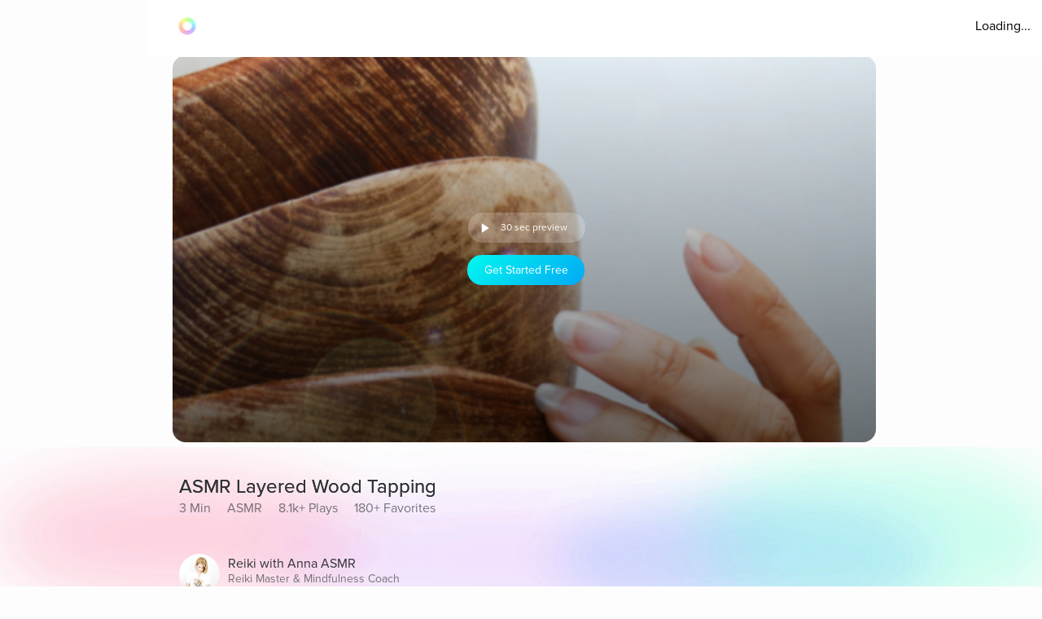

--- FILE ---
content_type: application/javascript; charset=UTF-8
request_url: https://www.aurahealth.io/_next/static/chunks/d3820dff-1a09c57dad56e592.js
body_size: 353
content:
"use strict";(self.webpackChunk_N_E=self.webpackChunk_N_E||[]).push([[5406],{62183:function(c,s,t){t.d(s,{mQf:function(){return h}});var v=t(15955);function h(c){return(0,v.w_)({tag:"svg",attr:{version:"1.1",viewBox:"0 0 32 32"},child:[{tag:"path",attr:{d:"M6.802 20.283c0 1.23-0.857 2.237-1.904 2.237s-1.905-1.006-1.905-2.237v-7.321c0-1.23 0.857-2.237 1.905-2.237s1.904 1.007 1.904 2.237v7.321zM29.007 20.283c0 1.23-0.857 2.237-1.905 2.237s-1.905-1.006-1.905-2.237v-7.321c0-1.23 0.857-2.237 1.905-2.237s1.905 1.007 1.905 2.237v7.321zM20.164 3.649l1.222-2.193c0.1-0.179 0.070-0.388-0.065-0.463s-0.329 0.009-0.428 0.188l-1.25 2.244c-1.115-0.439-2.364-0.684-3.684-0.684-1.33 0-2.588 0.25-3.71 0.695l-1.256-2.254c-0.1-0.179-0.293-0.264-0.428-0.188s-0.165 0.284-0.065 0.463l1.228 2.204c-2.555 1.2-4.276 3.453-4.276 6.035 0 0.262 0.019 0.521 0.053 0.776h16.909c0.035-0.255 0.053-0.513 0.053-0.776 0-2.59-1.732-4.849-4.301-6.046zM12.097 7.477c-0.411 0-0.744-0.333-0.744-0.744s0.333-0.744 0.744-0.744 0.744 0.333 0.744 0.744c0 0.411-0.333 0.744-0.744 0.744zM19.861 7.477c-0.411 0-0.744-0.333-0.744-0.744s0.333-0.744 0.744-0.744 0.744 0.333 0.744 0.744c0 0.411-0.333 0.744-0.744 0.744zM7.45 11.211v12.471h0.007c0.087 1.053 1.056 1.89 2.23 1.89h12.541c1.173 0 2.142-0.837 2.23-1.89h0.007v-12.471h-17.014zM14.74 25.51v3.858c0 1.23-0.857 2.237-1.905 2.237s-1.904-1.007-1.904-2.237v-3.855zM21.088 25.508v3.86c0 1.23-0.857 2.237-1.905 2.237s-1.905-1.007-1.905-2.237v-3.86z"},child:[]}]})(c)}}}]);
//# sourceMappingURL=d3820dff-1a09c57dad56e592.js.map

--- FILE ---
content_type: text/javascript
request_url: https://cdn.pagesense.io/js/aurahealth/e0c1420547624e6ebe9ad9e6e0585ff1_visitor_count.js
body_size: 695
content:
window.ZAB.visitorData = {"experiments":{"RtZwv57":{"variations":{"b346fd921f3b4036b3318ef5e00c36a3":{"unique_count":"12728"},"459e7dd8c05f4632bb8fb09542ad2c02":{"unique_count":"12716"}},"actual_start_time":1731092397595},"E4YY8Hk":{"variations":{"3adc081fc622421c8dc178d5c3640da6":{"unique_count":"89573"},"a21fd7b11d2641e6af87d31e9d67bf24":{"unique_count":"3465"},"96af18039ef240c4837fa482b48d3c13":{"unique_count":"89569"},"14bd51c878e64e2580e5774f2ef5bfa4":{"unique_count":"92254"}},"actual_start_time":1759416256232},"XR9NzOP":{"variations":{"39c52196e3424e30a79002cfd79b4907":{"unique_count":"28812"}},"actual_start_time":1715362099922},"eqjkxCa":{"variations":{"79cf5268a154413186a24d7d658a80b7":{"unique_count":"1632"},"cb988d1a9a564dcb944017aa2fc3f916":{"unique_count":"1625"}},"actual_start_time":1741283316297},"446b2ZR":{"variations":{"024e308db20446389ef8b1e1bc8534da":{"unique_count":"850"},"b273f533899f468ab51e2cc38a3e08e1":{"unique_count":"846"}},"actual_start_time":1731092460520},"YlfRNwh":{"variations":{"f83631890cb945b393c51971bd3c9cc0":{"unique_count":"11083"},"632299a0a91d49e5be6570823c4f2c64":{"unique_count":"11081"}},"actual_start_time":1741283243910},"WayTVh5":{"variations":{"672db33f450243d99283fe8a24d43e7e":{"unique_count":"1853"},"a7a973cb820840218aab71d074bc201c":{"unique_count":"1856"}},"actual_start_time":1731429833455},"VDxOBss":{"variations":{"cbdb8f00312b44ee8183b0f095325c8c":{"unique_count":"16838"},"b898310ebd4748308628f8c4e54baa76":{"unique_count":"16839"}},"actual_start_time":1741283388791},"BMEn7qa":{"variations":{"2e7a0c03b428474ab5147983ce18f5db":{"unique_count":"4549"},"b97eda40d5b248eca710e8566ae0ef14":{"unique_count":"4554"}},"actual_start_time":1755278868294},"SR0Zh2Q":{"variations":{"6eeeed9decb94d0194cf76346ce0575f":{"unique_count":"22538"},"67a47593050e44859009945e2062174a":{"unique_count":"22537"},"caa52ab78ebb439faad1ac7bf990dd84":{"unique_count":"23219"}},"actual_start_time":1741283443652}},"time":1769309058189}